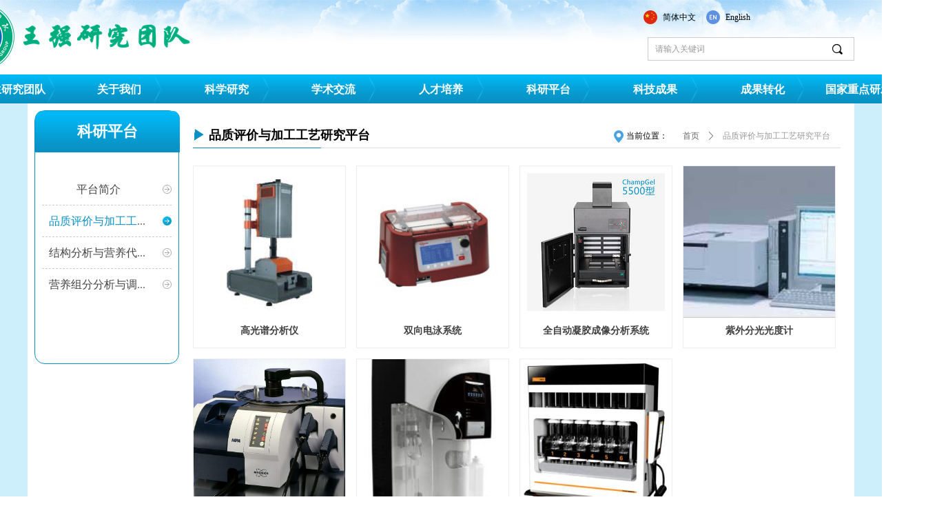

--- FILE ---
content_type: text/css
request_url: https://nwzimg.wezhan.cn/pubsf/10290/10290458/css/1432666_Pc_zh-CN.css?preventCdnCacheSeed=65659792278e4c6499189bd7e5f10a45
body_size: 4327
content:
.tem_2_49 > .w-container {border-radius: 0px;-webkit-border-radius: 0px;-moz-border-radius: 0px;border-right: 0 none transparent;border-top: 0 none transparent;border-bottom: 0 none transparent;border-left: 0 none transparent;border-radius: 0px;background-color: transparent;background-image: url(//nwzimg.wezhan.cn/contents/sitefiles2058/10290458/images/38827579.png);background-repeat: repeat;background-position: 0 0;background: -moz-linear-gradient(top, none, none);background: -o-linear-gradient(top, none, none);background: -ms-linear-gradient(top, none,none);background: linear-gradient(top, none, none);background: -webkit-gradient(linear, left top, left bottom, from(none), to(none));background-size: auto;/*-box-shadow-*/-moz-box-shadow: 0 0 0 transparent;-webkit-box-shadow: 0 0 0 transparent;-ms-box-shadow: 0 0 0 transparent;-o-box-shadow: 0 0 0 transparent;box-shadow: 0 0 0 transparent;position: absolute;left: 0px;top: 0px;bottom: 0px;right: 0px;}.tem_2_49 > .w-container > div {width: 100%;height: 100%;position: relative;}/*.tem_3_15 {overflow: hidden !important;}*/.tem_3_15 .w-image-box {text-align: center;border-top: 0px solid #fff;border-right: 0px solid #fff;border-bottom: 0px solid #fff;border-left: 0px solid #fff;border-radius: 1px;-webkit-opacity: 1;-moz-opacity: 1;-ms-opacity: 1;opacity: 1;filter: alpha(opacity=100);-moz-box-shadow: 0 0 0 transparent;-webkit-box-shadow: 0 0 0 transparent;-ms-box-shadow: 0 0 0 transparent;-o-box-shadow: 0 0 0 transparent;box-shadow: 0 0 0 transparent;box-sizing: border-box;overflow: hidden;width: 100%;height: 100%;}.tem_3_15 .w-image-box img {border: 0;width: 100%;height: 100%;display: block;/*object-fit: cover;*/}.tem_3_15 .w-image-box .imgCliped {width: 100% !important;height: 100% !important;margin-left: 0 !important;margin-top: 0 !important;}#smv_tem_4_27 {height: auto !important;}.tem_4_27 .w-language {/* margin */padding: 0;margin: 0;/* size */width: 186px;height: 36px;}.tem_4_27 .w-language .w-language-group {/* margin */margin: 0;padding: 0;/* size */width: 100%;height: auto;}.tem_4_27 .w-language .w-language-group .w-language-item {padding: 0;/*float*/float: left;/*font*/line-height: 20px;list-style: none;}.tem_4_27 .w-language .w-language-group .w-language-item .w-language-link {padding: 0;margin: 0;display: inline-block;*display: inline;*zoom: 1;font-family: Tahoma;font-size: 12px;color: #000000;font-weight: normal;font-style: normal;text-decoration: none;vertical-align: top;}.tem_4_27 .w-language .w-language-group .w-language-item .w-language-link:hover {/*font*/font-weight: normal;font-style: normal;text-decoration: none;color: #333;}.tem_4_27 .w-language .w-language-group .w-language-item .w-language-item-line {display: inline-block;*display: inline;*zoom: 1;width: 0;height: 20px;border-left: 1px solid #ddd;margin: 0 5px;vertical-align: top;}.tem_4_27 .w-language .w-language-group .w-language-item:last-child .w-language-item-line{display:none;}.tem_4_27 .w-language .w-language-group .w-language-item .w-language-img {display: inline-block;*display: inline;*zoom: 1;margin-right: 5px;width: 20px;height: 20px;line-height: 20px;text-align: center;vertical-align: top;font-size: 0;}.tem_4_27 .w-language .w-language-group .w-language-item .w-language-img .w-language-img-line {height: 100%;width: 1px;margin-left: -1px;display: inline-block;*display: inline;*zoom: 1;vertical-align: middle;}.tem_4_27 .w-language .w-language-group .w-language-item .w-language-img img {max-width: 100%;max-height: 100%;vertical-align: middle;}/*- Clearfix -*/.f-clearfix:before, .f-clearfix:after {content: "";display: table;}.f-clearfix:after {clear: both;overflow: hidden;}.f-clearfix {zoom: 1;}.tem_5_57 * {box-sizing: content-box;}.tem_5_57 .w-nav {/* reset */margin: 0;padding: 0;/* size */width: 1400px;height: 42px;/* border */border-top-width: 0;border-right-width: 0;border-bottom-width: 0;border-left-width: 0;border-top-style: solid;border-right-style: solid;border-bottom-style: solid;border-left-style: solid;border-top-color: transparent;border-right-color: transparent;border-bottom-color: transparent;border-left-color: transparent;border-radius: 0;box-shadow: 0 0 0 rgba(0,0,0,0);}.tem_5_57 .w-nav:after {content: '';display: table;clear: both;zoom: 1;}.tem_5_57 .w-nav .w-nav-inner {padding: 0;margin: 0;float: left;list-style: none;width: 23%;height: 42px;line-height: 42px;/* background */background-color: transparent;background-image: url(//nwzimg.wezhan.cn/contents/sitefiles2058/10290458/images/38827431.png);background-repeat: no-repeat;background-position: 50% 50%;background: -webkit-linear-gradient(none, none);background: -moz-linear-gradient(none, none);background: -ms-linear-gradient(none, none);background: linear-gradient(none, none);background-size: auto;}.tem_5_57 .w-nav .w-nav-item {padding: 0;margin: 0;position: relative;height: 100%;line-height: inherit;}.tem_5_57 .w-nav .w-nav-inner:first-child {border-top-left-radius: 0;border-bottom-left-radius: 0;}.tem_5_57 .w-nav .w-nav-inner:last-child {border-top-right-radius: 0;border-bottom-right-radius: 0;}.tem_5_57 .w-nav .w-nav-inner:first-child .w-nav-item.current {border-top-left-radius: 0;border-bottom-left-radius: 0;}.tem_5_57 .w-nav .w-nav-inner:last-child .w-nav-item.current {border-top-right-radius: 0;border-bottom-right-radius: 0;}.tem_5_57 .w-nav .w-nav-item .w-nav-item-line {padding: 0;margin: 0;display: block;position: absolute;height: 100%;width: 0;top: 0;left: -0px;border-left-width: 0px;border-left-style: none;border-left-color: #EEEEEE;}.tem_5_57 .w-nav .w-nav-inner:first-child .w-nav-item .w-nav-item-line {display: none;}.tem_5_57 .w-nav .w-nav-item .w-nav-item-link {/* reset */margin: 0;padding: 0;text-decoration: none;outline: none;display: block;height: 100%;color: #ffffff;font-weight: bold;font-style: normal;text-decoration: none;text-align: center;white-space: nowrap;overflow: hidden;text-overflow: ellipsis;}.tem_5_57 .w-nav .w-nav-item .w-nav-item-link .w-link-txt {font-family: 'Microsoft YaHei';font-size: 16px;}.tem_5_57 .w-nav .w-nav-item .w-nav-item-link .mw-iconfont {font-size: 16px;}.tem_5_57 .w-nav .w-subnav {/* reset */margin: 0;padding: 0;position: relative;display: none;overflow: hidden;/* background */}.tem_5_57 .w-nav .w-subnav.userWidth {width: 180px;}.tem_5_57 .w-nav .w-subnav-item {/* reset */margin: 0;padding: 0;list-style: none;background-color: transparent;background-image: url(//nwzimg.wezhan.cn/contents/sitefiles2058/10290458/images/40047451.png);background-repeat: no-repeat;background-position: 50% 50%;background: -webkit-linear-gradient(none, none);background: -moz-linear-gradient(none, none);background: -ms-linear-gradient(none, none);background: linear-gradient(none, none);background-size: auto;}.tem_5_57 .w-nav .w-subnav-item .w-subnav-link {/* reset */margin: 0;padding: 0 15px;height: 100%;line-height: 40px;outline: none;display: block;white-space: nowrap;overflow: hidden;text-overflow: ellipsis;height: 40px;color: #ffffff;font-size: 16px;font-weight: normal;font-style: normal;text-decoration: none;text-align: center;}.tem_5_57 .w-nav .w-subnav-item .w-subnav-link .w-link-txt {/* height */font-family: 'Microsoft YaHei';}.tem_5_57 .w-nav .w-subnav-item .w-subnav-link .mw-iconfont{font-size:16px;}/* hover */.tem_5_57 .w-nav .w-nav-inner:hover {background-color: transparent;background-image: url(//nwzimg.wezhan.cn/contents/sitefiles2058/10290458/images/40047419.png);background-repeat: no-repeat;background-position: 50% 50%;background: -webkit-linear-gradient(none, none);background: -moz-linear-gradient(none, none);background: -ms-linear-gradient(none, none);background: linear-gradient(none, none);background-size: auto;}.tem_5_57 .w-nav .w-nav-inner:hover .w-nav-item-link {color: #ffffff;font-weight: bold;font-style: normal;text-decoration: none;}/* subnav-hover */.tem_5_57 .w-subnav .w-subnav-item:hover {background-color: rgb(8, 148, 199);background-image: none;background-repeat: no-repeat;background-position: 50% 50%;background: -webkit-linear-gradient(none, none);background: -moz-linear-gradient(none, none);background: -ms-linear-gradient(none, none);background: linear-gradient(none, none);background-size: auto;}.tem_5_57 .w-nav .w-subnav-item:hover .w-subnav-link:hover {color: #ffffff;font-weight: 400;font-style: normal;text-decoration: none;}/* current */.tem_5_57 .w-nav .w-nav-item.current {background-color: transparent;background-image: url(//nwzimg.wezhan.cn/contents/sitefiles2058/10290458/images/38827431.png);background-repeat: no-repeat;background-position: 50% 50%;background: -webkit-linear-gradient(none, none);background: -moz-linear-gradient(none, none);background: -ms-linear-gradient(none, none);background: linear-gradient(none, none);background-size: auto;}.tem_5_57 .w-nav .w-nav-item.current .w-nav-item-link {color: #ffffff;font-weight: bold;font-style: normal;text-decoration: none;}/* current */.tem_5_57 .w-nav .w-subnav-item.current {background-color: rgb(8, 148, 199);background-image: none;background-repeat: no-repeat;background-position: 50% 50%;background: -webkit-linear-gradient(none, none);background: -moz-linear-gradient(none, none);background: -ms-linear-gradient(none, none);background: linear-gradient(none, none);background-size: auto;}.tem_5_57 .w-nav .w-subnav-item.current .w-subnav-link {color: #ffffff;font-weight: 400;font-style: normal;text-decoration: none;}.tem_7_1  .w-search{/* reset */margin:0;padding:0;/*size*/width:300px;}.tem_7_1  .w-search .w-search-main{margin:0;padding:0;overflow:hidden;/* border-width */border-top-width:1px;border-right-width:1px;border-bottom-width:1px;border-left-width:1px;/* border-style */border-top-style:solid;border-right-style:solid;border-bottom-style:solid;border-left-style:solid;/* border-color */border-top-color:#cccccc;border-right-color:#cccccc;border-bottom-color:#cccccc;border-left-color:#cccccc;border-radius:0;}.tem_7_1  .w-search-main:after{content:'';display: block;clear:both;zoom:1;}.tem_7_1  .w-search .w-search-inner{/* reset */margin:0;padding:0;display:block;overflow:hidden;height:34px;/* background */background-color:#fff;background-image:none;background-repeat:no-repeat;background-position:50% 50%;background:-webkit-linear-gradient(none, none);background:-moz-linear-gradient(none, none);background:-ms-linear-gradient(none, none);background:linear-gradient(none, none);}.tem_7_1  .w-search .w-search-inner .w-search-input{/* reset */margin:0;padding:0 10px;display:block;box-sizing:border-box;border:0;outline:none;background: none;/* font */font-family:Tahoma;font-size:12px;color:#333;font-weight:400;font-style:normal;text-decoration:none;text-align:left;/* size */width:100%;}.tem_7_1 .w-search .w-search-inner .w-search-input:-moz-placeholder{/*-font-*/color:#333;font-size:12px;font-family:Tahoma;filter:alpha(opacity=50);-moz-opacity: 0.5;-webkit-opacity: 0.5;-ms-opacity: 0.5;-o-opacity: 0.5;opacity: 0.5;}.tem_7_1 .w-search .w-search-inner .w-search-input::-moz-placeholder {/*-font-*/color:#333;font-size:12px;font-family:Tahoma;filter:alpha(opacity=50);-moz-opacity: 0.5;-webkit-opacity: 0.5;-ms-opacity: 0.5;-o-opacity: 0.5;opacity: 0.5;}.tem_7_1 .w-search .w-search-inner .w-search-input:-ms-input-placeholder{/*-font-*/color:#333;font-size:12px;font-family:Tahoma;filter:alpha(opacity=50);-moz-opacity: 0.5;-webkit-opacity: 0.5;-ms-opacity: 0.5;-o-opacity: 0.5;opacity: 0.5;}.tem_7_1 .w-search .w-search-inner .w-search-input::-webkit-input-placeholder{/*-font-*/color:#333;font-size:12px;font-family:Tahoma;filter:alpha(opacity=50);-moz-opacity: 0.5;-webkit-opacity: 0.5;-ms-opacity: 0.5;-o-opacity: 0.5;opacity: 0.5;}/*- w-placeholder -*/.tem_7_1 .w-search .w-search-inner.w-placeholder {height: 100%;}.tem_7_1 .w-placeholder .placeholder-text {position: relative;height: 100%;top: 0;left: 0;}.tem_7_1 .w-placeholder .placeholder-text .placeholder-text-in {/*-display-*/display: block;padding: 0 10px;/*-position-*/position: absolute;left: 0;top: 0;bottom: 0;/*-size-*/height: 100%;/*-font-*/color: #333;font-size: 12px;font-family: Tahoma;filter: alpha(opacity=50);-moz-opacity: 0.5;-webkit-opacity: 0.5;-ms-opacity: 0.5;-o-opacity: 0.5;opacity: 0.5;}.tem_7_1 .w-search .w-searchkey{padding:0;margin:0;box-sizing:border-box;width:100%;display:none;overflow: hidden;position:relative;top: -1px;/* border-width */border-top-width:1px;border-right-width:1px;border-bottom-width:1px;border-left-width:1px;/* border-style */border-top-style:solid;border-right-style:solid;border-bottom-style:solid;border-left-style:solid;/* border-color */border-top-color:#cccccc;border-right-color:#cccccc;border-bottom-color:#cccccc;border-left-color:#cccccc;border-radius:0;}.tem_7_1 .w-search .w-searchkey .w-searchkey-item{padding:0;margin:0;list-style:none;width:100%;height:34px;line-height:34px;}.tem_7_1 .w-search .w-searchkey .w-searchkey-item a{box-sizing:border-box;display:block;text-decoration:none;margin:0;padding:0 10px;height:100%;color:#666;white-space:nowrap;overflow:hidden;text-overflow:ellipsis;font-family:Tahoma;font-size:12px;color:#333;font-weight:400;font-style:normal;text-decoration:none;text-align:left;background-color:#fff;background-image:none;background-repeat:no-repeat;background-position:50% 50%;background:-webkit-linear-gradient(none, none);background:-moz-linear-gradient(none, none);background:-ms-linear-gradient(none, none);background:linear-gradient(none, none);}.tem_7_1  .w-search .w-searchkey .w-searchkey-item a:hover{color:#ffffff;font-weight:400;font-style:normal;text-decoration:none;text-align:left;/* background */background-color:#3ba5ea;background-image:none;background-repeat:no-repeat;background-position:50% 50%;background:-webkit-linear-gradient(none, none);background:-moz-linear-gradient(none, none);background:-ms-linear-gradient(none, none);background:linear-gradient(none, none);}.tem_7_1 .w-search .w-searchkey .w-searchkey-item a.current{color:#333;font-weight:400;font-style:normal;text-decoration:none;text-align:left;/* background */background-color:#e6e9ed;background-image:none;background-repeat:no-repeat;background-position:50% 50%;background:-webkit-linear-gradient(none, none);background:-moz-linear-gradient(none, none);background:-ms-linear-gradient(none, none);background:linear-gradient(none, none);}.tem_7_1  .w-search .w-search-btn{/* reset */margin:0;padding:0 15px;float:right;outline:none;overflow:hidden;/* size */height:34px;line-height:34px;/* font */font-family:Tahoma;font-size:18px;color:#000000;font-weight:400;font-style:normal;text-decoration:none;text-align:left;/* background */background-color:rgb(255, 255, 255);background-image:none;background-repeat:no-repeat;background-position:50% 50%;background:-webkit-linear-gradient(none, none);background:-moz-linear-gradient(none, none);background:-ms-linear-gradient(none, none);background:linear-gradient(none, none);}.tem_7_1  .w-search .w-search-btn .w-search-btn-icon{font-size:18px;}.tem_7_1 .w-search .w-search-btn .w-search-btn-icon.w-icon-hide{display:none;}.tem_7_1  .w-search .w-search-btn .w-search-btn-txt{/* reset */margin:0;padding:0;/* display */display:inline;}.tem_7_1 .w-search .w-search-btn .w-search-btn-txt.w-hide{display:none;}/* hover */.tem_7_1  .w-search .w-search-btn:hover{/* reset */margin:0;padding:0 15px;/* font */color:#000000;font-weight:400;font-style:normal;text-decoration:none;/* background */background-color:rgb(255, 255, 255);background-image:none;background-repeat:no-repeat;background-position:50% 50%;background:-webkit-linear-gradient(none, none);background:-moz-linear-gradient(none, none);background:-ms-linear-gradient(none, none);background:linear-gradient(none, none);}.tem_6_11 {position: relative;}.tem_6_11 .fullcolumn-outer {background-color: rgb(8, 148, 199);background-image: none;background-position: 50% 50%;background-repeat: repeat;background: -moz-linear-gradient(top, none, none);background: -o-linear-gradient(top, none, none);background: linear-gradient(top, none, none);background: -webkit-gradient(linear, left top, left bottom, from(none), to(none));background-size: auto;position: absolute;top: 0px;bottom: 0px;z-index: -1;}.tem_6_11 .fullcolumn-inner {background-color: transparent;background-image: none;background-repeat: repeat;background-position: 50% 50%;background: -moz-linear-gradient(top, none, none);background: -o-linear-gradient(top, none, none);background: linear-gradient(top, none, none);background: -webkit-gradient(linear, left top, left bottom, from(none), to(none));position: relative;margin: 0 auto;width: 100%;height: 100%;}.smartFixed .tem_6_11 .fullcolumn-outer {left: 0 !important;}.tem_8_15 {color: inherit;}.tem_8_15 h1, .tem_8_15 h2, .tem_8_15 h3, .tem_8_15 h4, .tem_8_15 h5, .tem_8_15 h6 {font-weight: normal;line-height: 1.2;}.tem_8_15 h2 {font-size: 1.5em;font-weight: normal;}.tem_8_15 h1 {font-size: 2em;font-weight: normal;}.tem_8_15 h3 {font-size: 1.17em;font-weight: normal;}.tem_8_15 h4 {font-size: 13px;font-weight: normal;}.tem_8_15 h5 {font-size: 0.83em;font-weight: normal;}.tem_8_15 h6 {font-size: 0.67em;font-weight: normal;}#cke_txtc_tem_8_15 {z-index: 1000001 !important;}.cke_editor_txtc_tem_8_15_dialog .cke_dialog {z-index: 1000001 !important;}.cke_dialog_background_cover {z-index: 100000 !important;}.hidden-border {border: transparent 1px dotted;}table.cke_show_border,table.cke_show_border > tr > td,table.cke_show_border > tr > th,table.cke_show_border > tbody > tr > td,table.cke_show_border > tbody > tr > th,table.cke_show_border > thead > tr > td,table.cke_show_border > thead > tr > th,table.cke_show_border > tfoot > tr > td,table.cke_show_border > tfoot > tr > th {border: #d3d3d3 1px dotted;}.con_1_42 > .w-container {border-radius: 0px;-webkit-border-radius: 0px;-moz-border-radius: 0px;border-right: 0 none transparent;border-top: 0 none transparent;border-bottom: 0 none transparent;border-left: 0 none transparent;border-radius: 0px;background-color: rgb(255, 255, 255);background-image: none;background-repeat: repeat;background-position: 0 0;background: -moz-linear-gradient(top, none, none);background: -o-linear-gradient(top, none, none);background: -ms-linear-gradient(top, none,none);background: linear-gradient(top, none, none);background: -webkit-gradient(linear, left top, left bottom, from(none), to(none));background-size: auto;/*-box-shadow-*/-moz-box-shadow: 0 0 0 transparent;-webkit-box-shadow: 0 0 0 transparent;-ms-box-shadow: 0 0 0 transparent;-o-box-shadow: 0 0 0 transparent;box-shadow: 0 0 0 transparent;position: absolute;left: 0px;top: 0px;bottom: 0px;right: 0px;}.con_1_42 > .w-container > div {width: 100%;height: 100%;position: relative;}.con_10_39 > .w-container {border-radius: 0px;-webkit-border-radius: 0px;-moz-border-radius: 0px;border-right: 0 none transparent;border-top: 0 none transparent;border-bottom: 0 none transparent;border-left: 0 none transparent;border-radius: 0px;background-color: transparent;background-image: url(//nwzimg.wezhan.cn/contents/sitefiles2058/10290458/images/38824499.png);background-repeat: no-repeat;background-position: 0 0;background: -moz-linear-gradient(top, none, none);background: -o-linear-gradient(top, none, none);background: -ms-linear-gradient(top, none,none);background: linear-gradient(top, none, none);background: -webkit-gradient(linear, left top, left bottom, from(none), to(none));background-size: auto;/*-box-shadow-*/-moz-box-shadow: 0 0 0 transparent;-webkit-box-shadow: 0 0 0 transparent;-ms-box-shadow: 0 0 0 transparent;-o-box-shadow: 0 0 0 transparent;box-shadow: 0 0 0 transparent;position: absolute;left: 0px;top: 0px;bottom: 0px;right: 0px;}.con_10_39 > .w-container > div {width: 100%;height: 100%;position: relative;}.con_11_11 {color: inherit;}.con_11_11 h1, .con_11_11 h2, .con_11_11 h3, .con_11_11 h4, .con_11_11 h5, .con_11_11 h6 {font-weight: normal;line-height: 1.2;}.con_11_11 h2 {font-size: 1.5em;font-weight: normal;}.con_11_11 h1 {font-size: 2em;font-weight: normal;}.con_11_11 h3 {font-size: 1.17em;font-weight: normal;}.con_11_11 h4 {font-size: 13px;font-weight: normal;}.con_11_11 h5 {font-size: 0.83em;font-weight: normal;}.con_11_11 h6 {font-size: 0.67em;font-weight: normal;}#cke_txtc_con_11_11 {z-index: 1000001 !important;}.cke_editor_txtc_con_11_11_dialog .cke_dialog {z-index: 1000001 !important;}.cke_dialog_background_cover {z-index: 100000 !important;}.hidden-border {border: transparent 1px dotted;}table.cke_show_border,table.cke_show_border > tr > td,table.cke_show_border > tr > th,table.cke_show_border > tbody > tr > td,table.cke_show_border > tbody > tr > th,table.cke_show_border > thead > tr > td,table.cke_show_border > thead > tr > th,table.cke_show_border > tfoot > tr > td,table.cke_show_border > tfoot > tr > th {border: #d3d3d3 1px dotted;}.con_12_11 {color: inherit;}.con_12_11 h1, .con_12_11 h2, .con_12_11 h3, .con_12_11 h4, .con_12_11 h5, .con_12_11 h6 {font-weight: normal;line-height: 1.2;}.con_12_11 h2 {font-size: 1.5em;font-weight: normal;}.con_12_11 h1 {font-size: 2em;font-weight: normal;}.con_12_11 h3 {font-size: 1.17em;font-weight: normal;}.con_12_11 h4 {font-size: 13px;font-weight: normal;}.con_12_11 h5 {font-size: 0.83em;font-weight: normal;}.con_12_11 h6 {font-size: 0.67em;font-weight: normal;}#cke_txtc_con_12_11 {z-index: 1000001 !important;}.cke_editor_txtc_con_12_11_dialog .cke_dialog {z-index: 1000001 !important;}.cke_dialog_background_cover {z-index: 100000 !important;}.hidden-border {border: transparent 1px dotted;}table.cke_show_border,table.cke_show_border > tr > td,table.cke_show_border > tr > th,table.cke_show_border > tbody > tr > td,table.cke_show_border > tbody > tr > th,table.cke_show_border > thead > tr > td,table.cke_show_border > thead > tr > th,table.cke_show_border > tfoot > tr > td,table.cke_show_border > tfoot > tr > th {border: #d3d3d3 1px dotted;}.con_33_0 .w-crumbs {/*-padding-*/padding: 0;margin: 0;/*-size-*/width: 100%;height: auto;line-height: 34px;/*-font-*/text-align: left;word-wrap: break-word;word-break: normal;background-color: transparent;background-image: none;background-repeat: repeat;background-position: 0 0;background: -moz-linear-gradient(top, none, none);background: -o-linear-gradient(top, none, none);background: -ms-linear-gradient(top, none,none);background: linear-gradient(top, none, none);background: -webkit-gradient(linear, left top, left bottom, from(none), to(none));background-size: auto;}.con_33_0 .w-crumbs:before {content:'';padding: 0 5px;}.con_33_0 .w-crumbs .w-crumbs-item {/*-padding-*/padding: 0;margin: 0;/*-display-*/display: inline-block;/*-font-*/font-family: Tahoma;font-size: 12px;color: #666;font-weight: normal;font-style: normal;text-decoration: none;line-height: 34px;word-wrap: break-word;word-break: normal;outline: none;}.con_33_0 .w-crumbs .w-crumbs-item:hover{/*-font-*/color:#48B6F8;font-weight:normal;font-style:normal;text-decoration:none;}.con_33_0 .w-crumbs .w-arrowicon{/*-padding-*/padding:0;margin:0 3px;/*-display-*/display:inline-block;/*-font-*/font-size:12px;color:#666;}.con_33_0 .w-crumbs .w-crumbs-item.w-item-current{/*-padding-*/padding:0;margin:0;/*-font-*/color:#999;font-weight:normal;font-style:normal;text-decoration:none;word-wrap:break-word;word-break:normal;}.con_33_0 .w-crumbs .w-arrowicon.w-icon-hide {display: none;}.con_33_0 .w-crumbs .w-crumbs-item.w-item-current{/*-font-*/cursor:default;}.con_34_30 .w-list {/*margin*/margin: 0;padding: 0;overflow: hidden;}.con_34_30 .w-list .w-list-ul {/* padding */margin: 0;margin-left: -15px;padding: 0;}.con_34_30 .w-list .w-list-ul .w-list-item {/* padding */padding: 0;margin: 0;margin-left: 15px;margin-bottom: 15px;/* display */display: inline-block;float: left;/* size */width: 220px;min-width: 100px;overflow: hidden;/*-border-radius-*/border-radius: 0;-webkit-border-radius: 0;-moz-border-radius: 0;/* background */background-color: #fff;background-image: none;background-repeat: repeat;background-position: 0 0;background: -moz-linear-gradient(top, none, none);background: -o-linear-gradient(top, none, none);background: linear-gradient(top, none, none);background: -webkit-gradient(linear, left top, left bottom, from(none), to(none));/* border */border-top-width: 1px;border-top-color: #eeeeee;border-top-style: solid;border-bottom-color: #eeeeee;border-bottom-style: solid;border-bottom-width: 1px;border-right-width: 1px;border-right-color: #eeeeee;border-right-style: solid;border-left-color: #eeeeee;border-left-style: solid;border-left-width: 1px;list-style: none;/*-transition-*/-webkit-transition: all 200ms linear;-moz-transition: all 200ms linear;-o-transition: all 200ms linear;-ms-transition: all 200ms linear;transition: all 200ms linear;}.con_34_30 .w-list .w-list-ul .w-list-item .w-hide {display: none !important;}.con_34_30 .w-list .w-list-ul .w-list-item:hover {/* border */border-color: #E43939;/* background */background-color: #fff;background-image: none;background-repeat: repeat;background-position: 0 0;background: -moz-linear-gradient(top, none, none);background: -o-linear-gradient(top, none, none);background: linear-gradient(top, none, none);background: -webkit-gradient(linear, left top, left bottom, from(none), to(none));}.con_34_30 .w-list .w-list-ul .w-list-item .w-list-link {/*-size-*/width: 100%;height: 100%;/*-block-*/display: block;/*-radius-*/border-top-left-radius: 0;-webkit-border-top-left-radius: 0;-moz-border-top-left-radius: 0;border-top-right-radius: 0;-webkit-border-top-right-radius: 0;-moz-border-top-right-radius: 0;/*-font-*/text-decoration: none;outline: none;}.con_34_30 .w-list .w-list-ul .w-list-item .w-list-link .w-list-pic {/*-padding-*/padding: 0;margin: 0;/*-size-*/width: 220px;min-width: 100px;height: 220px;vertical-align: top;/*-overflow-*/overflow: hidden;}.con_34_30 .w-list .w-list-ul .w-list-item .w-list-link .w-list-pic .w-listpic-in {/*size*/width: 220px;min-width: 100px;height: 220px;object-fit: cover;/*-radius-*/border-top-left-radius: 0;-webkit-border-top-left-radius: 0;-moz-border-top-left-radius: 0;border-top-right-radius: 0;-webkit-border-top-right-radius: 0;-moz-border-top-right-radius: 0;/*border*/border: none;/*-transition-*/-webkit-transition: transform .3s linear;-moz-transition: transform .3s linear;-o-transition: transform .3s linear;-ms-transition: transform .3s linear;transition: transform .3s linear;}.con_34_30 .w-list .w-list-ul .w-list-item .w-list-link .w-list-pic .w-listpic-in:hover {/*transform*/-webkit-transform: scale(1.1) !important;-moz-transform: scale(1.1) !important;-ms-transform: scale(1.1) !important;transform: scale(1.1) !important;}.con_34_30 .w-list .w-list-ul .w-list-item .w-list-link .w-list-bottom {/*padding*/padding: 0 10px 10px 10px;margin: 0;}.con_34_30 .w-list .w-list-ul .w-list-item .w-list-link .w-list-title {/*padding*/margin: 0;margin-top: 5px;padding: 0;/*size*/line-height: 28px;height: 28px;display: -webkit-box;-webkit-box-orient: vertical;-webkit-line-clamp: 1;overflow: hidden;/*font*/font-size: 14px;color: #404040;text-align: center;font-weight: bold;font-style: normal;text-decoration: none;font-family: 'Microsoft YaHei';/*-transition-*/transition: color 200ms linear;}.con_34_30 .w-list .w-list-ul .w-list-item .w-list-link .w-list-title:hover {/*font*/color: #000000;font-weight: normal;font-style: normal;text-decoration: underline;}.con_34_30 .w-list .w-list-ul .w-list-item .w-list-link .w-list-desc {/*size*/height: 20px;line-height: 20px;display: -webkit-box;-webkit-box-orient: vertical;-webkit-line-clamp: 1;overflow: hidden;/*font*/font-size: 12px;color: #999;text-align: left;font-weight: normal;font-style: normal;text-decoration: none;font-family: Tahoma;}.con_34_30 .w-list .w-list-ul .w-list-item .w-list-link .w-list-price {/*padding*/margin: 0;padding: 0;/*size*/height: 36px;line-height: 36px;/*font*/font-size: 15px;color: #E43939;text-align: left;font-weight: normal;font-style: normal;text-decoration: none;font-family: Tahoma;/*overflow*/white-space: nowrap;text-overflow: ellipsis;-webkit-text-overflow: ellipsis;-moz-text-overflow: ellipsis;overflow: hidden;}.con_34_30 .w-list .w-list-ul .w-list-item .w-list-link .w-list-btn {/*display*/display: block;/*margin*/margin: 0;margin-top: 5px;padding: 0 8px;/*size*/height: 30px;line-height: 30px;/* background */background-color: #fff;background-image: none;background-repeat: no-repeat;background-position: 0 0;background: -moz-linear-gradient(top, none, none);background: -o-linear-gradient(top, none, none);background: linear-gradient(top, none, none);background: -webkit-gradient(linear, left top, left bottom, from(none), to(none));/*border*/border-width: 1px;border-color: #e23a2a;border-style: solid;/*-radius-*/border-radius: 2px;/*-font-*/font-size: 12px;color: #e23a2a;font-weight: normal;font-style: normal;text-decoration: none;font-family: Tahoma;text-align: center;/*-overflow-*/white-space: nowrap;text-overflow: ellipsis;-webkit-text-overflow: ellipsis;-moz-text-overflow: ellipsis;overflow: hidden;/*-transition-*/-webkit-transition: all 200ms linear;-moz-transition: all 200ms linear;-o-transition: all 200ms linear;-ms-transition: all 200ms linear;transition: all 200ms linear;}.con_34_30 .w-list .w-list-ul .w-list-item .w-list-link .w-list-btn:hover {/*border*/border-color: #E43939;/* background */background-color: #e23a2a;background-image: none;background-repeat: repeat;background-position: 0 0;background: -moz-linear-gradient(top, none, none);background: -o-linear-gradient(top, none, none);background: linear-gradient(top, none, none);background: -webkit-gradient(linear, left top, left bottom, from(none), to(none));/*-font-*/color: #fff;font-weight: normal;font-style: normal;text-decoration: none;}.con_35_43 > .w-container {border-radius: 15px;-webkit-border-radius: 15px;-moz-border-radius: 15px;border-right: 1px solid #0a91c4;border-top: 1px solid #0a91c4;border-bottom: 1px solid #0a91c4;border-left: 1px solid #0a91c4;border-radius: 15px;background-color: rgb(255, 255, 255);background-image: none;background-repeat: repeat;background-position: 0 0;background: -moz-linear-gradient(top, none, none);background: -o-linear-gradient(top, none, none);background: -ms-linear-gradient(top, none,none);background: linear-gradient(top, none, none);background: -webkit-gradient(linear, left top, left bottom, from(none), to(none));background-size: auto;/*-box-shadow-*/-moz-box-shadow: 0 0 0 transparent;-webkit-box-shadow: 0 0 0 transparent;-ms-box-shadow: 0 0 0 transparent;-o-box-shadow: 0 0 0 transparent;box-shadow: 0 0 0 transparent;position: absolute;left: 0px;top: 0px;bottom: 0px;right: 0px;}.con_35_43 > .w-container > div {width: 100%;height: 100%;position: relative;}.con_36_43 > .w-container {border-radius: 0px;-webkit-border-radius: 0px;-moz-border-radius: 0px;border-right: 0 none transparent;border-top: 0 none transparent;border-bottom: 0 none transparent;border-left: 0 none transparent;border-radius: 0px;background-color: transparent;background-image: url(//nwzimg.wezhan.cn/contents/sitefiles2058/10290458/images/38824262.png);background-repeat: repeat;background-position: 0 0;background: -moz-linear-gradient(top, none, none);background: -o-linear-gradient(top, none, none);background: -ms-linear-gradient(top, none,none);background: linear-gradient(top, none, none);background: -webkit-gradient(linear, left top, left bottom, from(none), to(none));background-size: auto;/*-box-shadow-*/-moz-box-shadow: 0 0 0 transparent;-webkit-box-shadow: 0 0 0 transparent;-ms-box-shadow: 0 0 0 transparent;-o-box-shadow: 0 0 0 transparent;box-shadow: 0 0 0 transparent;position: absolute;left: 0px;top: 0px;bottom: 0px;right: 0px;}.con_36_43 > .w-container > div {width: 100%;height: 100%;position: relative;}.con_37_43 {color: inherit;}.con_37_43 h1, .con_37_43 h2, .con_37_43 h3, .con_37_43 h4, .con_37_43 h5, .con_37_43 h6 {font-weight: normal;line-height: 1.2;}.con_37_43 h2 {font-size: 1.5em;font-weight: normal;}.con_37_43 h1 {font-size: 2em;font-weight: normal;}.con_37_43 h3 {font-size: 1.17em;font-weight: normal;}.con_37_43 h4 {font-size: 13px;font-weight: normal;}.con_37_43 h5 {font-size: 0.83em;font-weight: normal;}.con_37_43 h6 {font-size: 0.67em;font-weight: normal;}#cke_txtc_con_37_43 {z-index: 1000001 !important;}.cke_editor_txtc_con_37_43_dialog .cke_dialog {z-index: 1000001 !important;}.cke_dialog_background_cover {z-index: 100000 !important;}.hidden-border {border: transparent 1px dotted;}table.cke_show_border,table.cke_show_border > tr > td,table.cke_show_border > tr > th,table.cke_show_border > tbody > tr > td,table.cke_show_border > tbody > tr > th,table.cke_show_border > thead > tr > td,table.cke_show_border > thead > tr > th,table.cke_show_border > tfoot > tr > td,table.cke_show_border > tfoot > tr > th {border: #d3d3d3 1px dotted;}.con_38_43 .w-nav * {margin: 0;padding: 0;border: 0;box-sizing: border-box;}.con_38_43 .w-nav {margin: 0;padding: 0;}.con_38_43 .w-nav li {padding: 0;margin: 0;list-style: none;overflow: hidden;}.con_38_43 .w-nav, .w-nav a {text-decoration: none;}.con_38_43 .w-nav {/* border */border-top-width: 0;border-right-width: 0;border-bottom-width: 0;border-left-width: 0;border-top-style: solid;border-right-style: solid;border-bottom-style: solid;border-left-style: solid;border-top-color: transparent;border-left-color: transparent;border-right-color: transparent;border-bottom-color: transparent;box-shadow: 0 0 0 rgba(0,0,0,0);border-radius: 0;}.con_38_43 .w-nav-inner {width: 100%;height: auto;overflow: hidden;}.con_38_43 .w-nav-inner .w-nav-item {/* position */position: relative;/* size */width: 100%;height: auto;float: left;}.con_38_43 .w-nav .w-nav-inner:first-child {border-top-left-radius: 0;border-top-right-radius: 0;overflow: hidden;}.con_38_43 .w-nav .w-nav-inner:last-child {border-bottom-left-radius: 0;border-bottom-right-radius: 0;overflow: hidden;}.con_38_43 .w-nav-inner .w-nav-item a {width: auto;height: 100%;display: block;}.con_38_43 .w-nav-inner .w-nav-item > a {position: relative;margin: 0;padding: 0 35px 0 10px;border-top-width: 1px;border-top-style: dashed;border-top-color: #cccccc;/*font*/text-align: center;color: #444444;cursor: pointer;white-space: nowrap;text-overflow: ellipsis;overflow: hidden;/* background */background-color: transparent;background-image: url(//nwzimg.wezhan.cn/contents/sitefiles2058/10290458/images/38824355.png);background-position: 100% 50%;background-repeat: no-repeat;background: -webkit-linear-gradient(none, none);background: -moz-linear-gradient(none, none);background: -ms-linear-gradient(none, none);background: linear-gradient(none, none);background-size: auto;}.con_38_43 .w-nav-inner .w-nav-item:first-child > a {border: 0;}.con_38_43 .w-nav-inner .w-nav-item a:after {content: '';display: block;clear: both;}.con_38_43 .w-nav-inner .w-nav-item span {height: 50px;line-height: 50px;}.con_38_43 .w-nav-inner .w-nav-item .w-nav-pic-first,.con_38_43 .w-nav-inner .w-nav-item .w-nav-pic-last {/* font */color: #444444;}.con_38_43 .w-nav-inner .w-nav-item .w-nav-pic-first {/* Font */font-size: 16px;}.con_38_43 .w-nav-inner .w-nav-item .w-nav-pic-last {/* size */width: 50px;font-size: 16px;position: absolute;text-align: center;top: 1px;right: 0;}.con_38_43 .w-nav-inner .w-nav-item .w-nav-text {padding: 0;margin: 0;/* font */font-family: 'Microsoft YaHei';font-size: 16px;color: #444444;font-weight: normal;font-style: normal;text-decoration: none;}/* nav current */.con_38_43 .w-nav-inner .w-nav-item.current > a {/* background */background-color: transparent;background-image: url(//nwzimg.wezhan.cn/contents/sitefiles2058/10290458/images/38824356.png);background-position: 100% 50%;background-repeat: no-repeat;background: linear-gradient(none, none);background-size: auto;}.con_38_43 .w-nav-inner .w-nav-item.current .w-nav-text {color: #0a90c3;font-weight: normal;font-style: normal;text-decoration: none;}.con_38_43 .w-nav-inner .w-nav-item.current .w-nav-pic-first {color: #0a90c3;}/* nav hover */.con_38_43 .w-nav-inner .w-nav-item:hover > a {/* background */background-color: transparent;background-image: url(//nwzimg.wezhan.cn/contents/sitefiles2058/10290458/images/38824356.png);background-position: 100% 50%;background-repeat: no-repeat;background: -webkit-linear-gradient(none, none);background: -moz-linear-gradient(none, none);background: -ms-linear-gradient(none, none);background: linear-gradient(none, none);background-size: auto;}.con_38_43 .w-nav-inner .w-nav-item:hover > a .w-nav-text {color: #0a90c3;font-weight: normal;font-style: normal;text-decoration: none;}.con_38_43 .w-nav-inner .w-nav-item:hover .w-nav-pic-first {color: #0a90c3;}/* subnav */.con_38_43 .w-nav-inner .w-nav-item .w-subnav {padding: 0;margin: 0;/* display */display: none;/* size */width: 100%;height: auto;cursor: pointer;overflow: hidden;}.con_38_43 .w-nav-inner .w-nav-item .w-subnav li {padding: 0;margin: 0;/* position */position: relative;/* size */width: 100%;height: 50px;line-height: 50px;/* background */background-color: #DC4E59;background-image: none;background-position: 50% 50%;background-repeat: no-repeat;background: -webkit-linear-gradient(none, none);background: -moz-linear-gradient(none, none);background: -ms-linear-gradient(none, none);background: linear-gradient(none, none);background-size: auto;/* border */border-left-width: 0;border-left-style: solid;border-left-color: transparent;border-right-width: 0;border-right-style: solid;border-right-color: transparent;border-top-width: 0;border-top-style: none;border-top-color: transparent;border-bottom-width: 0;border-bottom-style: none;border-bottom-color: transparent;overflow: hidden;border-radius: 0}.con_38_43 .w-nav-inner .w-nav-item .w-subnav a {display: block;/* padding */padding: 0 35px 0 10px;text-overflow: ellipsis;white-space: nowrap;overflow: hidden;/*font*/text-align: left;}.con_38_43 .w-nav-inner .w-nav-item .w-subnav a .w-nav-pic-first {padding: 0;margin: 0;font-size: 12px;color: #f2f2f2;}.con_38_43 .w-nav-inner .w-nav-item .w-subnav .w-nav-text {padding:0;margin:0;/* font */font-family: Tahoma;font-size: 12px;color: #f2f2f2;text-decoration: none;font-weight: normal;font-style: normal;text-align: left;}/* subnav current */.con_38_43 .w-nav-inner .w-nav-item .w-subnav li.current {/* background */background-color: #E35C66;background-image: none;background-position: 50% 50%;background-repeat: no-repeat;background: linear-gradient(none, none);background-size: auto;/* border */border-top-color: transparent;border-bottom-color: transparent;border-left-color: transparent;border-right-color: transparent;}.con_38_43 .w-nav-inner .w-nav-item .w-subnav li.current .w-nav-pic-first {color: #f2f2f2;}.con_38_43 .w-nav-inner .w-nav-item .w-subnav li.current .w-nav-text {color: #f2f2f2;font-weight: normal;font-style: normal;text-decoration: none;}/* subnav hover */.con_38_43 .w-nav-inner .w-nav-item .w-subnav li:hover {/* background */background-color: #E35C66;background-image: none;background-position: 50% 50%;background-repeat: no-repeat;background: -webkit-linear-gradient(none, none);background: -moz-linear-gradient(none, none);background: -ms-linear-gradient(none, none);background: linear-gradient(none, none);background-size: auto;/* border */border-top-color: transparent;border-bottom-color: transparent;border-left-color: transparent;border-right-color: transparent;}.con_38_43 .w-nav-inner .w-nav-item .w-subnav li:hover .w-nav-pic-first {color: #f2f2f2;}.con_38_43 .w-nav-inner .w-nav-item .w-subnav li:hover .w-nav-text {font-weight: normal;font-style: normal;text-decoration: none;color: #f2f2f2;}.con_38_43 .w-nav-pic-last.mw-iconfont {-webkit-transition: all .2s;-moz-transition: all .2s;-ms-transition: all .2s;transition: all .2s;}.con_38_43 .w-nav-pic-last.mw-iconfont.down {-ms-transform: rotate(90deg);-moz-transform: rotate(90deg);-webkit-transform: rotate(90deg);transform: rotate(90deg);-webkit-transition: all .2s;-moz-transition: all .2s;-ms-transition: all .2s;transition: all .2s;}/* Sweep light */.ink {display: block;position: absolute;width: 100%;height: 50px;background: rgba(255,255,255,.3);border-radius: 100%;-webkit-transform: scale(0);-moz-transform: scale(0);-ms-transform: scale(0);-o-transform: scale(0);transform: scale(0)}.animate-ink {-webkit-animation: ripple .5s linear;-moz-animation: ripple .5s linear;-ms-animation: ripple .5s linear;-o-animation: ripple .5s linear;animation: ripple .5s linear}@-webkit-keyframes ripple {100% {opacity: 0;-webkit-transform: scale(2.5)}}@-moz-keyframes ripple {100% {opacity: 0;-moz-transform: scale(2.5)}}@-o-keyframes ripple {100% {opacity: 0;-o-transform: scale(2.5)}}@keyframes ripple {100% {opacity: 0;transform: scale(2.5)}}